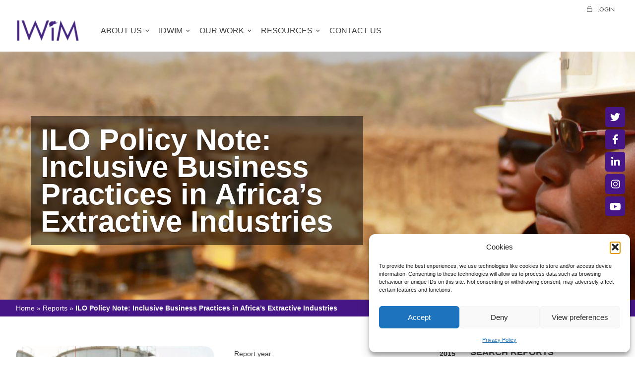

--- FILE ---
content_type: text/html; charset=UTF-8
request_url: https://internationalwim.org/iwim-reports/ilo-policy-note-inclusive-business-practices-in-africas-extractive-industries/
body_size: 20665
content:
<!DOCTYPE html>
<html lang="en-GB" class="no-js">
    <head>
        <script async src="https://www.googletagmanager.com/gtag/js?id=UA-168136020-1"></script>
        <script>
        window.dataLayer = window.dataLayer || [];

        function gtag() {
            dataLayer.push(arguments);
        }
        gtag('js', new Date());
        gtag('config', 'UA-168136020-1');
        </script>
        <!-- Google tag (gtag.js) -->
        <script async src="https://www.googletagmanager.com/gtag/js?id=G-SXE4L9PF69"></script>
        <script>
        window.dataLayer = window.dataLayer || [];

        function gtag() {
            dataLayer.push(arguments);
        }
        gtag('js', new Date());

        gtag('config', 'G-SXE4L9PF69');
        </script>
        
        <meta http-equiv="X-UA-Compatible" content="IE=edge" />
        <meta charset="UTF-8" />
<script type="text/javascript">
/* <![CDATA[ */
 var gform;gform||(document.addEventListener("gform_main_scripts_loaded",function(){gform.scriptsLoaded=!0}),document.addEventListener("gform/theme/scripts_loaded",function(){gform.themeScriptsLoaded=!0}),window.addEventListener("DOMContentLoaded",function(){gform.domLoaded=!0}),gform={domLoaded:!1,scriptsLoaded:!1,themeScriptsLoaded:!1,isFormEditor:()=>"function"==typeof InitializeEditor,callIfLoaded:function(o){return!(!gform.domLoaded||!gform.scriptsLoaded||!gform.themeScriptsLoaded&&!gform.isFormEditor()||(gform.isFormEditor()&&console.warn("The use of gform.initializeOnLoaded() is deprecated in the form editor context and will be removed in Gravity Forms 3.1."),o(),0))},initializeOnLoaded:function(o){gform.callIfLoaded(o)||(document.addEventListener("gform_main_scripts_loaded",()=>{gform.scriptsLoaded=!0,gform.callIfLoaded(o)}),document.addEventListener("gform/theme/scripts_loaded",()=>{gform.themeScriptsLoaded=!0,gform.callIfLoaded(o)}),window.addEventListener("DOMContentLoaded",()=>{gform.domLoaded=!0,gform.callIfLoaded(o)}))},hooks:{action:{},filter:{}},addAction:function(o,r,e,t){gform.addHook("action",o,r,e,t)},addFilter:function(o,r,e,t){gform.addHook("filter",o,r,e,t)},doAction:function(o){gform.doHook("action",o,arguments)},applyFilters:function(o){return gform.doHook("filter",o,arguments)},removeAction:function(o,r){gform.removeHook("action",o,r)},removeFilter:function(o,r,e){gform.removeHook("filter",o,r,e)},addHook:function(o,r,e,t,n){null==gform.hooks[o][r]&&(gform.hooks[o][r]=[]);var d=gform.hooks[o][r];null==n&&(n=r+"_"+d.length),gform.hooks[o][r].push({tag:n,callable:e,priority:t=null==t?10:t})},doHook:function(r,o,e){var t;if(e=Array.prototype.slice.call(e,1),null!=gform.hooks[r][o]&&((o=gform.hooks[r][o]).sort(function(o,r){return o.priority-r.priority}),o.forEach(function(o){"function"!=typeof(t=o.callable)&&(t=window[t]),"action"==r?t.apply(null,e):e[0]=t.apply(null,e)})),"filter"==r)return e[0]},removeHook:function(o,r,t,n){var e;null!=gform.hooks[o][r]&&(e=(e=gform.hooks[o][r]).filter(function(o,r,e){return!!(null!=n&&n!=o.tag||null!=t&&t!=o.priority)}),gform.hooks[o][r]=e)}}); 
/* ]]> */
</script>

        <meta name="viewport" content="width=device-width, initial-scale=1.0" />
        <link href="//www.google-analytics.com" rel="dns-prefetch">
        <link rel="profile" href="http://gmpg.org/xfn/11" />
        <link rel="stylesheet" href="https://use.typekit.net/aua5xew.css">
        <link rel="pingback" href="https://internationalwim.org/xmlrpc.php" />
        <meta name='robots' content='index, follow, max-image-preview:large, max-snippet:-1, max-video-preview:-1' />

	<!-- This site is optimized with the Yoast SEO plugin v26.8 - https://yoast.com/product/yoast-seo-wordpress/ -->
	<title>ILO Policy Note: Inclusive Business Practices in Africa&#039;s Extractive Industries - International Women in Mining (IWiM)</title>
	<link rel="canonical" href="https://internationalwim.org/iwim-reports/ilo-policy-note-inclusive-business-practices-in-africas-extractive-industries/" />
	<meta property="og:locale" content="en_GB" />
	<meta property="og:type" content="article" />
	<meta property="og:title" content="ILO Policy Note: Inclusive Business Practices in Africa&#039;s Extractive Industries - International Women in Mining (IWiM)" />
	<meta property="og:url" content="https://internationalwim.org/iwim-reports/ilo-policy-note-inclusive-business-practices-in-africas-extractive-industries/" />
	<meta property="og:site_name" content="International Women in Mining (IWiM)" />
	<meta property="article:modified_time" content="2021-02-22T04:28:19+00:00" />
	<meta name="twitter:card" content="summary_large_image" />
	<script type="application/ld+json" class="yoast-schema-graph">{"@context":"https://schema.org","@graph":[{"@type":"WebPage","@id":"https://internationalwim.org/iwim-reports/ilo-policy-note-inclusive-business-practices-in-africas-extractive-industries/","url":"https://internationalwim.org/iwim-reports/ilo-policy-note-inclusive-business-practices-in-africas-extractive-industries/","name":"ILO Policy Note: Inclusive Business Practices in Africa's Extractive Industries - International Women in Mining (IWiM)","isPartOf":{"@id":"https://internationalwim.org/#website"},"datePublished":"2015-02-22T04:24:56+00:00","dateModified":"2021-02-22T04:28:19+00:00","breadcrumb":{"@id":"https://internationalwim.org/iwim-reports/ilo-policy-note-inclusive-business-practices-in-africas-extractive-industries/#breadcrumb"},"inLanguage":"en-GB","potentialAction":[{"@type":"ReadAction","target":["https://internationalwim.org/iwim-reports/ilo-policy-note-inclusive-business-practices-in-africas-extractive-industries/"]}]},{"@type":"BreadcrumbList","@id":"https://internationalwim.org/iwim-reports/ilo-policy-note-inclusive-business-practices-in-africas-extractive-industries/#breadcrumb","itemListElement":[{"@type":"ListItem","position":1,"name":"Home","item":"https://internationalwim.org/"},{"@type":"ListItem","position":2,"name":"Reports","item":"https://internationalwim.org/iwim-reports/"},{"@type":"ListItem","position":3,"name":"ILO Policy Note: Inclusive Business Practices in Africa&#8217;s Extractive Industries"}]},{"@type":"WebSite","@id":"https://internationalwim.org/#website","url":"https://internationalwim.org/","name":"International Women in Mining (IWiM)","description":"International Women in Mining","potentialAction":[{"@type":"SearchAction","target":{"@type":"EntryPoint","urlTemplate":"https://internationalwim.org/?s={search_term_string}"},"query-input":{"@type":"PropertyValueSpecification","valueRequired":true,"valueName":"search_term_string"}}],"inLanguage":"en-GB"}]}</script>
	<!-- / Yoast SEO plugin. -->


<style>.wpfooterbar {font-size:12px;text-align:center}</style><style id='wp-img-auto-sizes-contain-inline-css' type='text/css'>
img:is([sizes=auto i],[sizes^="auto," i]){contain-intrinsic-size:3000px 1500px}
/*# sourceURL=wp-img-auto-sizes-contain-inline-css */
</style>
<link rel='stylesheet' id='twb-open-sans-css' href='https://fonts.googleapis.com/css?family=Open+Sans%3A300%2C400%2C500%2C600%2C700%2C800&#038;display=swap&#038;ver=6.9' type='text/css' media='all' />
<link rel='stylesheet' id='twbbwg-global-css' href='https://internationalwim.org/wp-content/plugins/photo-gallery/booster/assets/css/global.css?ver=1.0.0' type='text/css' media='all' />
<style id='wp-block-library-inline-css' type='text/css'>
:root{--wp-block-synced-color:#7a00df;--wp-block-synced-color--rgb:122,0,223;--wp-bound-block-color:var(--wp-block-synced-color);--wp-editor-canvas-background:#ddd;--wp-admin-theme-color:#007cba;--wp-admin-theme-color--rgb:0,124,186;--wp-admin-theme-color-darker-10:#006ba1;--wp-admin-theme-color-darker-10--rgb:0,107,160.5;--wp-admin-theme-color-darker-20:#005a87;--wp-admin-theme-color-darker-20--rgb:0,90,135;--wp-admin-border-width-focus:2px}@media (min-resolution:192dpi){:root{--wp-admin-border-width-focus:1.5px}}.wp-element-button{cursor:pointer}:root .has-very-light-gray-background-color{background-color:#eee}:root .has-very-dark-gray-background-color{background-color:#313131}:root .has-very-light-gray-color{color:#eee}:root .has-very-dark-gray-color{color:#313131}:root .has-vivid-green-cyan-to-vivid-cyan-blue-gradient-background{background:linear-gradient(135deg,#00d084,#0693e3)}:root .has-purple-crush-gradient-background{background:linear-gradient(135deg,#34e2e4,#4721fb 50%,#ab1dfe)}:root .has-hazy-dawn-gradient-background{background:linear-gradient(135deg,#faaca8,#dad0ec)}:root .has-subdued-olive-gradient-background{background:linear-gradient(135deg,#fafae1,#67a671)}:root .has-atomic-cream-gradient-background{background:linear-gradient(135deg,#fdd79a,#004a59)}:root .has-nightshade-gradient-background{background:linear-gradient(135deg,#330968,#31cdcf)}:root .has-midnight-gradient-background{background:linear-gradient(135deg,#020381,#2874fc)}:root{--wp--preset--font-size--normal:16px;--wp--preset--font-size--huge:42px}.has-regular-font-size{font-size:1em}.has-larger-font-size{font-size:2.625em}.has-normal-font-size{font-size:var(--wp--preset--font-size--normal)}.has-huge-font-size{font-size:var(--wp--preset--font-size--huge)}.has-text-align-center{text-align:center}.has-text-align-left{text-align:left}.has-text-align-right{text-align:right}.has-fit-text{white-space:nowrap!important}#end-resizable-editor-section{display:none}.aligncenter{clear:both}.items-justified-left{justify-content:flex-start}.items-justified-center{justify-content:center}.items-justified-right{justify-content:flex-end}.items-justified-space-between{justify-content:space-between}.screen-reader-text{border:0;clip-path:inset(50%);height:1px;margin:-1px;overflow:hidden;padding:0;position:absolute;width:1px;word-wrap:normal!important}.screen-reader-text:focus{background-color:#ddd;clip-path:none;color:#444;display:block;font-size:1em;height:auto;left:5px;line-height:normal;padding:15px 23px 14px;text-decoration:none;top:5px;width:auto;z-index:100000}html :where(.has-border-color){border-style:solid}html :where([style*=border-top-color]){border-top-style:solid}html :where([style*=border-right-color]){border-right-style:solid}html :where([style*=border-bottom-color]){border-bottom-style:solid}html :where([style*=border-left-color]){border-left-style:solid}html :where([style*=border-width]){border-style:solid}html :where([style*=border-top-width]){border-top-style:solid}html :where([style*=border-right-width]){border-right-style:solid}html :where([style*=border-bottom-width]){border-bottom-style:solid}html :where([style*=border-left-width]){border-left-style:solid}html :where(img[class*=wp-image-]){height:auto;max-width:100%}:where(figure){margin:0 0 1em}html :where(.is-position-sticky){--wp-admin--admin-bar--position-offset:var(--wp-admin--admin-bar--height,0px)}@media screen and (max-width:600px){html :where(.is-position-sticky){--wp-admin--admin-bar--position-offset:0px}}
/*wp_block_styles_on_demand_placeholder:697266cbc8e90*/
/*# sourceURL=wp-block-library-inline-css */
</style>
<style id='classic-theme-styles-inline-css' type='text/css'>
/*! This file is auto-generated */
.wp-block-button__link{color:#fff;background-color:#32373c;border-radius:9999px;box-shadow:none;text-decoration:none;padding:calc(.667em + 2px) calc(1.333em + 2px);font-size:1.125em}.wp-block-file__button{background:#32373c;color:#fff;text-decoration:none}
/*# sourceURL=/wp-includes/css/classic-themes.min.css */
</style>
<link rel='stylesheet' id='pmpro_frontend_base-css' href='https://internationalwim.org/wp-content/plugins/paid-memberships-pro/css/frontend/base.css?ver=3.4.6' type='text/css' media='all' />
<link rel='stylesheet' id='pmpro_frontend_variation_1-css' href='https://internationalwim.org/wp-content/plugins/paid-memberships-pro/css/frontend/variation_1.css?ver=3.4.6' type='text/css' media='all' />
<link rel='stylesheet' id='bwg_fonts-css' href='https://internationalwim.org/wp-content/plugins/photo-gallery/css/bwg-fonts/fonts.css?ver=0.0.1' type='text/css' media='all' />
<link rel='stylesheet' id='sumoselect-css' href='https://internationalwim.org/wp-content/plugins/photo-gallery/css/sumoselect.min.css?ver=3.4.6' type='text/css' media='all' />
<link rel='stylesheet' id='mCustomScrollbar-css' href='https://internationalwim.org/wp-content/plugins/photo-gallery/css/jquery.mCustomScrollbar.min.css?ver=3.1.5' type='text/css' media='all' />
<link rel='stylesheet' id='bwg_googlefonts-css' href='https://fonts.googleapis.com/css?family=Ubuntu&#038;subset=greek,latin,greek-ext,vietnamese,cyrillic-ext,latin-ext,cyrillic' type='text/css' media='all' />
<link rel='stylesheet' id='bwg_frontend-css' href='https://internationalwim.org/wp-content/plugins/photo-gallery/css/styles.min.css?ver=1.8.37' type='text/css' media='all' />
<link rel='stylesheet' id='pmpro-advanced-levels-styles-css' href='https://internationalwim.org/wp-content/plugins/pmpro-advanced-levels-shortcode/css/pmpro-advanced-levels.css?ver=6.9' type='text/css' media='all' />
<link rel='stylesheet' id='theme-my-login-css' href='https://internationalwim.org/wp-content/plugins/theme-my-login/assets/styles/theme-my-login.min.css?ver=7.1.14' type='text/css' media='all' />
<link rel='stylesheet' id='cmplz-general-css' href='https://internationalwim.org/wp-content/plugins/complianz-gdpr/assets/css/cookieblocker.min.css?ver=1765941753' type='text/css' media='all' />
<link rel='stylesheet' id='if-menu-site-css-css' href='https://internationalwim.org/wp-content/plugins/if-menu/assets/if-menu-site.css?ver=6.9' type='text/css' media='all' />
<link rel='stylesheet' id='ks-header-js-css' href='https://internationalwim.org/wp-content/themes/internationalwim/style.css?ver=1.2.0' type='text/css' media='screen' />
<script type="text/javascript" src="https://internationalwim.org/wp-includes/js/jquery/jquery.min.js?ver=3.7.1" id="jquery-core-js"></script>
<script type="text/javascript" src="https://internationalwim.org/wp-includes/js/jquery/jquery-migrate.min.js?ver=3.4.1" id="jquery-migrate-js"></script>
<script type="text/javascript" src="https://internationalwim.org/wp-content/plugins/photo-gallery/booster/assets/js/circle-progress.js?ver=1.2.2" id="twbbwg-circle-js"></script>
<script type="text/javascript" id="twbbwg-global-js-extra">
/* <![CDATA[ */
var twb = {"nonce":"d77f8534ee","ajax_url":"https://internationalwim.org/wp-admin/admin-ajax.php","plugin_url":"https://internationalwim.org/wp-content/plugins/photo-gallery/booster","href":"https://internationalwim.org/wp-admin/admin.php?page=twbbwg_photo-gallery"};
var twb = {"nonce":"d77f8534ee","ajax_url":"https://internationalwim.org/wp-admin/admin-ajax.php","plugin_url":"https://internationalwim.org/wp-content/plugins/photo-gallery/booster","href":"https://internationalwim.org/wp-admin/admin.php?page=twbbwg_photo-gallery"};
//# sourceURL=twbbwg-global-js-extra
/* ]]> */
</script>
<script type="text/javascript" src="https://internationalwim.org/wp-content/plugins/photo-gallery/booster/assets/js/global.js?ver=1.0.0" id="twbbwg-global-js"></script>
<script type="text/javascript" src="https://internationalwim.org/wp-content/plugins/photo-gallery/js/jquery.sumoselect.min.js?ver=3.4.6" id="sumoselect-js"></script>
<script type="text/javascript" src="https://internationalwim.org/wp-content/plugins/photo-gallery/js/tocca.min.js?ver=2.0.9" id="bwg_mobile-js"></script>
<script type="text/javascript" src="https://internationalwim.org/wp-content/plugins/photo-gallery/js/jquery.mCustomScrollbar.concat.min.js?ver=3.1.5" id="mCustomScrollbar-js"></script>
<script type="text/javascript" src="https://internationalwim.org/wp-content/plugins/photo-gallery/js/jquery.fullscreen.min.js?ver=0.6.0" id="jquery-fullscreen-js"></script>
<script type="text/javascript" id="bwg_frontend-js-extra">
/* <![CDATA[ */
var bwg_objectsL10n = {"bwg_field_required":"field is required.","bwg_mail_validation":"This is not a valid email address.","bwg_search_result":"There are no images matching your search.","bwg_select_tag":"Select Tag","bwg_order_by":"Order By","bwg_search":"Search","bwg_show_ecommerce":"Show Ecommerce","bwg_hide_ecommerce":"Hide Ecommerce","bwg_show_comments":"Show Comments","bwg_hide_comments":"Hide Comments","bwg_restore":"Restore","bwg_maximize":"Maximise","bwg_fullscreen":"Fullscreen","bwg_exit_fullscreen":"Exit Fullscreen","bwg_search_tag":"SEARCH...","bwg_tag_no_match":"No tags found","bwg_all_tags_selected":"All tags selected","bwg_tags_selected":"tags selected","play":"Play","pause":"Pause","is_pro":"","bwg_play":"Play","bwg_pause":"Pause","bwg_hide_info":"Hide info","bwg_show_info":"Show info","bwg_hide_rating":"Hide rating","bwg_show_rating":"Show rating","ok":"Ok","cancel":"Cancel","select_all":"Select all","lazy_load":"0","lazy_loader":"https://internationalwim.org/wp-content/plugins/photo-gallery/images/ajax_loader.png","front_ajax":"0","bwg_tag_see_all":"see all tags","bwg_tag_see_less":"see less tags"};
//# sourceURL=bwg_frontend-js-extra
/* ]]> */
</script>
<script type="text/javascript" src="https://internationalwim.org/wp-content/plugins/photo-gallery/js/scripts.min.js?ver=1.8.37" id="bwg_frontend-js"></script>
<script type="text/javascript" src="https://internationalwim.org/wp-content/themes/internationalwim/js/x-header.js?ver=1.2.0" id="ks-headerjs-js"></script>
<style id="pmpro_colors">:root {
	--pmpro--color--base: #ffffff;
	--pmpro--color--contrast: #222222;
	--pmpro--color--accent: #0c3d54;
	--pmpro--color--accent--variation: hsl( 199,75%,28.5% );
	--pmpro--color--border--variation: hsl( 0,0%,91% );
}</style>    
    <script type="text/javascript">
        var ajaxurl = 'https://internationalwim.org/wp-admin/admin-ajax.php';
    </script>
			<style>.cmplz-hidden {
					display: none !important;
				}</style><link rel="icon" href="https://internationalwim.org/wp-content/uploads/2020/04/cropped-IWIM_Logo_square_small-1-32x32.png" sizes="32x32" />
<link rel="icon" href="https://internationalwim.org/wp-content/uploads/2020/04/cropped-IWIM_Logo_square_small-1-192x192.png" sizes="192x192" />
<link rel="apple-touch-icon" href="https://internationalwim.org/wp-content/uploads/2020/04/cropped-IWIM_Logo_square_small-1-180x180.png" />
<meta name="msapplication-TileImage" content="https://internationalwim.org/wp-content/uploads/2020/04/cropped-IWIM_Logo_square_small-1-270x270.png" />
    </head>
    <body class="pmpro-variation_1 wp-singular iwim-reports-template-default single single-iwim-reports postid-12179 wp-theme-internationalwim pmpro-body-has-access">
        <div id="top"><div class="container"><div class="left"><ul class="socials list-unstyled" id="iwim_social_medias"><li class="twitter"><a href="https://twitter.com/IntWIM" target="_blank"><i class="icon-twitter"></i></a></li><li class="facebook"><a href="https://www.facebook.com/IntWIM" target="_blank"><i class="icon-facebook"></i></a></li><li class="linkedin"><a href="https://www.linkedin.com/company/18451653" target="_blank"><i class="icon-linkedin"></i></a></li><li class="instagram"><a href="https://www.instagram.com/internationalwim/" target="_blank"><i class="icon-instagram"></i></a></li><li class="youtube"><a href="https://www.youtube.com/channel/UCP1MH9g4mglUHmwBQibYRyg/" target="_blank"><i class="icon-youtube"></i></a></li></ul></div><div class="right"><ul class="logins list-unstyled"><li class="login"><a href="https://internationalwim.org/login/"><i class="icon-login"></i><span>Login</span></a></li></ul></div></div></div><header id="header" class="top-header">
    <div class="container">
        <div class="logo">
            <a href="https://internationalwim.org" title="International Women in Mining (IWiM)">
                <img src="https://internationalwim.org/wp-content/uploads/2022/04/LOGO_SIZES-03-148x52.png" data-src="https://internationalwim.org/wp-content/uploads/2022/04/LOGO_SIZES-03-148x52.png+https://internationalwim.org/wp-content/uploads/2022/04/LOGO_SIZES-03-296x104.png" alt="International Women in Mining (IWiM)" class="lazy no">
            </a>
        </div>
        <nav id="navigation" data-nav_logo="https://internationalwim.org/wp-content/uploads/2022/04/LOGO_SIZES-03-148x52.png" class="navigation navigation-landscape" data-breakpoint="1800"><div class="nav-header clx"><div class="nav-toggle"><i class="icon-bars"></i></div></div><div class="nav-menus-wrapper"><div class="menu-navigation-2024-container"><ul id="menu-header" class="align-to-left nav-menu clx"><li id="menu-item-22757" class="menu-item   menu-item-has-children menu-item-22757"><a href="https://internationalwim.org/about-us/">About Us</a>
<ul class="nav-dropdown">
	<li id="menu-item-22758" class="menu-item   menu-item-22758"><a href="https://internationalwim.org/about-us/who-we-are/">Our Team</a></li>
	<li id="menu-item-22759" class="menu-item   menu-item-22759"><a href="https://internationalwim.org/our-impact/">Our Impact</a></li>
	<li id="menu-item-22760" class="menu-item   menu-item-22760"><a href="https://internationalwim.org/partners-and-sponsors/">IWIM Partners</a></li>
</ul>
</li>
<li id="menu-item-24845" class="menu-item   menu-item-has-children menu-item-24845"><a href="https://internationalwim.org/idwim/">IDWIM</a>
<ul class="nav-dropdown">
	<li id="menu-item-25404" class="menu-item menu-item-type-custom menu-item-object-custom menu-item-25404"><a target="_blank" href="https://idwim.org/">IDWIM 2025</a></li>
	<li id="menu-item-22761" class="menu-item   menu-item-22761"><a href="https://internationalwim.org/idwim2024/">IDWIM 2024</a></li>
	<li id="menu-item-22763" class="menu-item   menu-item-22763"><a href="https://internationalwim.org/idwim2024/idwim2023/">IDWIM 2023</a></li>
	<li id="menu-item-22762" class="menu-item   menu-item-22762"><a href="https://internationalwim.org/idwim2024/idwim2022/">IDWIM 2022</a></li>
</ul>
</li>
<li id="menu-item-22764" class="menu-item   menu-item-has-children menu-item-22764"><a href="https://internationalwim.org/our-work/">Our Work</a>
<ul class="nav-dropdown">
	<li id="menu-item-24050" class="menu-item   menu-item-has-children menu-item-24050"><a href="https://internationalwim.org/industrychange/">Industry Change Agent</a>
	<ul class="nav-dropdown">
		<li id="menu-item-22766" class="menu-item   menu-item-22766"><a href="https://internationalwim.org/iwrmp-project/">IWRMP</a></li>
		<li id="menu-item-25740" class="menu-item   menu-item-25740"><a href="https://internationalwim.org/ppp/">Pit to Peak Pathfinders</a></li>
		<li id="menu-item-22767" class="menu-item   menu-item-22767"><a href="https://internationalwim.org/equispace/">EquiSpace</a></li>
		<li id="menu-item-24041" class="menu-item menu-item-type-custom menu-item-object-custom menu-item-24041"><a href="https://internationalwim.org/interviews/">Interviews</a></li>
		<li id="menu-item-24042" class="menu-item   menu-item-24042"><a href="https://internationalwim.org/photo-campaign/">IWIM Photo Campaign</a></li>
		<li id="menu-item-22772" class="menu-item menu-item-type-custom menu-item-object-custom menu-item-22772"><a href="/miningtogether-inclusion-begins-with-us/">#MiningTogether Campaign</a></li>
		<li id="menu-item-22768" class="menu-item   menu-item-22768"><a href="https://internationalwim.org/women-on-mining-boards/">Women on Mining Boards</a></li>
		<li id="menu-item-22769" class="menu-item   menu-item-22769"><a href="https://internationalwim.org/male-champions-engaging-men/">Engaging Men</a></li>
	</ul>
</li>
	<li id="menu-item-24099" class="menu-item   menu-item-has-children menu-item-24099"><a href="https://internationalwim.org/equityaccelerator/">Equity Accelerator</a>
	<ul class="nav-dropdown">
		<li id="menu-item-24045" class="menu-item menu-item-type-custom menu-item-object-custom menu-item-24045"><a href="/iwim-reports/">Gender &#038; Mining Library</a></li>
		<li id="menu-item-25579" class="menu-item   menu-item-25579"><a href="https://internationalwim.org/intwimalliance/">International WIM Alliance</a></li>
		<li id="menu-item-25556" class="menu-item   menu-item-25556"><a href="https://internationalwim.org/policy/">Our Policy Work</a></li>
		<li id="menu-item-22771" class="menu-item   menu-item-22771"><a href="https://internationalwim.org/our-work/collaborations/">Research Projects</a></li>
		<li id="menu-item-22780" class="menu-item   menu-item-22780"><a href="https://internationalwim.org/artisanal-small-scale-female-miners/">Women in ASM</a></li>
	</ul>
</li>
</ul>
</li>
<li id="menu-item-22781" class="menu-item   menu-item-has-children menu-item-22781"><a href="https://internationalwim.org/resources/">Resources</a>
<ul class="nav-dropdown">
	<li id="menu-item-24705" class="menu-item   menu-item-24705"><a href="https://internationalwim.org/culturecalendar/">Culture Calendar</a></li>
	<li id="menu-item-23021" class="menu-item   menu-item-23021"><a href="https://internationalwim.org/dei/">DEI Definitions</a></li>
	<li id="menu-item-22782" class="menu-item   menu-item-22782"><a href="https://internationalwim.org/ppedirectory/">Female PPE Directory</a></li>
	<li id="menu-item-22784" class="menu-item menu-item-type-custom menu-item-object-custom menu-item-22784"><a href="/iwim-reports/">Gender &#038; Mining Library</a></li>
	<li id="menu-item-22785" class="menu-item   menu-item-22785"><a href="https://internationalwim.org/jobs/">Mining Jobs Portal</a></li>
	<li id="menu-item-22787" class="menu-item   current_page_parent menu-item-22787"><a href="https://internationalwim.org/stories/news/">News</a></li>
	<li id="menu-item-22786" class="menu-item   menu-item-22786"><a href="https://internationalwim.org/photogallery/">Photo Gallery</a></li>
	<li id="menu-item-22783" class="menu-item   menu-item-22783"><a href="https://internationalwim.org/respectatwork/">Respect at Work</a></li>
</ul>
</li>
<li id="menu-item-22788" class="menu-item   menu-item-22788"><a href="https://internationalwim.org/about-us/contact-us/">Contact Us</a></li>
</ul></div><div class="t-1"><ul class="list-unstyled" id="iwim_social_medias_nav"><li class="twitter"><a href="https://twitter.com/IntWIM" target="_blank"><i class="icon-twitter"></i></a></li><li class="facebook"><a href="https://www.facebook.com/IntWIM" target="_blank"><i class="icon-facebook"></i></a></li><li class="linkedin"><a href="https://www.linkedin.com/company/18451653" target="_blank"><i class="icon-linkedin"></i></a></li><li class="instagram"><a href="https://www.instagram.com/iwim_official/" target="_blank"><i class="icon-instagram"></i></a></li><li class="youtube"><a href="https://www.youtube.com/channel/UCP1MH9g4mglUHmwBQibYRyg/" target="_blank"><i class="icon-youtube"></i></a></li></ul></div><div class="t-2">&copy; 2026 International Women in Mining<br />CIC | All Rights Reserved</div></div></nav>    </div>
</header>
<div id="banner-slider" data-slick={"autoplay":true,"autoplaySpeed":9000}><div class="pabge-banner type-small">
    <div class="lazy                                         " data-src="https://internationalwim.org/wp-content/uploads/2019/12/default-banner-image-1920x500.jpg">
                    <div class="parallax-window" data-parallax="scroll" data-speed="0.7" data-image-src="https://internationalwim.org/wp-content/uploads/2019/12/default-banner-image-1920x500.jpg">
                                <div class="container ban-container">

                    <div class="inner">
                        <div class="inner-last">
                                                        <div class="content">

                                                                <div class="banner-title">
                                    <h1 class="shadow">ILO Policy Note: Inclusive Business Practices in Africa&#8217;s Extractive Industries</h1>
                                </div>
                                                                                                                                                                                                                                                                                                        </div>
                    </div>
                </div>
            </div>
                    </div>
    </div>
</div>
</div>
<div id="wim-breadcrumbs">
    <div class="container"><div class="breadcrumbs-container"><span><span><a href="https://internationalwim.org/">Home</a></span> » <span><a href="https://internationalwim.org/iwim-reports/">Reports</a></span> » <span class="breadcrumb_last" aria-current="page"><strong>ILO Policy Note: Inclusive Business Practices in Africa&#8217;s Extractive Industries</strong></span></span></div></div>
</div>
<div class="blog-container single report">
	<div class="container">
		<div class="main-blog-listing">
			<main role="main" aria-label="Content" id="post-page" class="signle">
				<section>
					<article>
						<div class="post-thumbnail">
														<div class="report-image">
								<img src="https://internationalwim.org/wp-content/uploads/2021/02/wcms_449662-400x565.jpg" alt="">
							</div>
														<div class="report-content">
								<div class="report-info">
									<ul class="list-unstyled">
										<li>Report year:<span><strong>2015</strong></span></li>										<li>Report author: </span><span><strong>International Labour Office</strong></span></li>																				<li>Organisation: </span>
											<span>
												<strong>
																										<a href="https://www.ilo.org/global/about-the-ilo/who-we-are/international-labour-office/lang--en/index.htm" title="Visit International Labour Office website" target="_blank">													International Labour Office													</a>												</strong>
											</span>
										</li>
																			</ul>
								</div>
																<div class="report-description">The policy note presents key factors contributing to inclusive growth linked to the extractive industries in Africa, reflecting on the distinctive yet complementary roles of governments and multinational enterprises. The document considers the types of economic linkages to local communities and national economies that contribute towards employment, enterprise development, infrastructure, and ultimately to the economic transformation required for sustainable development. The factors are explained with reference to lessons learned from African countries at various stages of development of their mining, oil and gas sectors.</div>
																<div class="download-report-link">
									<a href="https://internationalwim.org/wp-content/uploads/2021/02/wcms_449662.pdf" target="_blank" class="button blue">Download report</a>
								</div>
																<div class="download-report-link-group">
																		<div class="download-report-link">
										<a href="https://www.ilo.org/global/about-the-ilo/who-we-are/international-labour-office/lang--en/index.htm" target="_blank" class="button green">Visit Website</a>
									</div>
																											<div class="download-report-link">
										<a href="https://www.ilo.org/global/meetings-and-events/events/WCMS_449662/lang--en/index.htm" target="_blank" class="button purple">View Source</a>
									</div>
																	</div>
															</div>
						</div>

						<div class="first-last flex-post-content"></div>
						<div class="navigation">
							<div class="back"><a class="button uppercase" href="/iwim-reports">Back to all reports</a></div>
							<div class="next">
																																<a href="https://internationalwim.org/iwim-reports/promoting-gender-equality-in-the-extractive-sector-a-tool-kit/" class="prev">previous report</a>
																								<a href="https://internationalwim.org/iwim-reports/toward-a-gender-diverse-workforce-in-the-renewable-energy-transition/" class="next">next report</a>
															</div>
						</div>
					</article>
				</section>
			</main>
			<aside id="blog-sidebar">
				<div class="ss1"><div class="sidebar-item sidebar-search">
	<h3>Search reports</h3>
	<form class="search" method="get" action="https://internationalwim.org">
		<div role="search" id="search-container">
			<input class="search-input" type="search" name="s" aria-label="Search site for:" placeholder="To search, type and hit enter.">
			<input type="hidden" value="iwim-reports" name="search" />
			<button class="search-submit" type="submit"><i class="icon-search"></i></button>
		</div>
	</form>
</div>

<div class="sidebar-item sidebar-years">
	<h3>Reports By Year</h3>
	<ul class="categories-list list-unstyled" id="reports-dates">
				<li class="cat-item ">	<a href='https://internationalwim.org/2026/?post_type=iwim-reports'>2026</a></li>
				<li class="cat-item ">	<a href='https://internationalwim.org/2025/?post_type=iwim-reports'>2025</a></li>
				<li class="cat-item ">	<a href='https://internationalwim.org/2024/?post_type=iwim-reports'>2024</a></li>
				<li class="cat-item ">	<a href='https://internationalwim.org/2023/?post_type=iwim-reports'>2023</a></li>
				<li class="cat-item hidden">	<a href='https://internationalwim.org/2022/?post_type=iwim-reports'>2022</a></li>
				<li class="cat-item hidden">	<a href='https://internationalwim.org/2021/?post_type=iwim-reports'>2021</a></li>
				<li class="cat-item hidden">	<a href='https://internationalwim.org/2020/?post_type=iwim-reports'>2020</a></li>
				<li class="cat-item hidden">	<a href='https://internationalwim.org/2019/?post_type=iwim-reports'>2019</a></li>
				<li class="cat-item hidden">	<a href='https://internationalwim.org/2018/?post_type=iwim-reports'>2018</a></li>
				<li class="cat-item hidden">	<a href='https://internationalwim.org/2017/?post_type=iwim-reports'>2017</a></li>
				<li class="cat-item hidden">	<a href='https://internationalwim.org/2016/?post_type=iwim-reports'>2016</a></li>
				<li class="cat-item hidden">	<a href='https://internationalwim.org/2015/?post_type=iwim-reports'>2015</a></li>
				<li class="cat-item hidden">	<a href='https://internationalwim.org/2014/?post_type=iwim-reports'>2014</a></li>
				<li class="cat-item hidden">	<a href='https://internationalwim.org/2013/?post_type=iwim-reports'>2013</a></li>
				<li class="cat-item hidden">	<a href='https://internationalwim.org/2012/?post_type=iwim-reports'>2012</a></li>
				<li class="cat-item hidden">	<a href='https://internationalwim.org/2011/?post_type=iwim-reports'>2011</a></li>
				<li class="cat-item hidden">	<a href='https://internationalwim.org/2010/?post_type=iwim-reports'>2010</a></li>
				<li class="cat-item hidden">	<a href='https://internationalwim.org/2009/?post_type=iwim-reports'>2009</a></li>
				<li class="cat-item hidden">	<a href='https://internationalwim.org/2008/?post_type=iwim-reports'>2008</a></li>
				<li class="cat-item hidden">	<a href='https://internationalwim.org/2007/?post_type=iwim-reports'>2007</a></li>
				<li class="cat-item hidden">	<a href='https://internationalwim.org/2006/?post_type=iwim-reports'>2006</a></li>
				<li class="cat-item hidden">	<a href='https://internationalwim.org/2005/?post_type=iwim-reports'>2005</a></li>
				<li class="cat-item hidden">	<a href='https://internationalwim.org/2003/?post_type=iwim-reports'>2003</a></li>
				<li class="cat-item hidden">	<a href='https://internationalwim.org/2002/?post_type=iwim-reports'>2002</a></li>
				<li class="cat-item hidden">	<a href='https://internationalwim.org/1988/?post_type=iwim-reports'>1988</a></li>
				<li class="cat-item hidden"></li>
			</ul>
	<div id="more-reports" style="margin-top:10px; display:none;"><button class="button" id="more-dates">Previous Years...</button></div>
</div>

<div class="sidebar-item sidebar-categories">
	<h3>Categories</h3>
		<ul class="categories-list list-unstyled">
				<li><a href="https://internationalwim.org/iwim-reports-category/ability/">Access &amp; Ability</a></li>
				<li><a href="https://internationalwim.org/iwim-reports-category/covid-19/">Covid-19</a></li>
				<li><a href="https://internationalwim.org/iwim-reports-category/diversity-inclusion/">D&amp;I</a></li>
				<li><a href="https://internationalwim.org/iwim-reports-category/business-case/">D&amp;I - Business Case</a></li>
				<li><a href="https://internationalwim.org/iwim-reports-category/dandi/">D&amp;I - General, all sectors</a></li>
				<li><a href="https://internationalwim.org/iwim-reports-category/how-to/">D&amp;I - How To Guides &amp; Toolkits</a></li>
				<li><a href="https://internationalwim.org/iwim-reports-category/di-impact-assessment/">D&amp;I - Impact Assessment</a></li>
				<li><a href="https://internationalwim.org/iwim-reports-category/indigenous/">D&amp;I - Indigenous</a></li>
				<li><a href="https://internationalwim.org/iwim-reports-category/dandi-mining/">D&amp;I - Mining</a></li>
				<li><a href="https://internationalwim.org/iwim-reports-category/supply-chain/">D&amp;I - Supply Chain</a></li>
				<li><a href="https://internationalwim.org/iwim-reports-category/data/">Data</a></li>
				<li><a href="https://internationalwim.org/iwim-reports-category/gender-data-disclosure/">Data - Gender Disclosure Standards</a></li>
				<li><a href="https://internationalwim.org/iwim-reports-category/data-gender-index/">Data - Gender Indexes</a></li>
				<li><a href="https://internationalwim.org/iwim-reports-category/data-mining-industry/">Data - Mining Industry</a></li>
				<li><a href="https://internationalwim.org/iwim-reports-category/data-women-in-mining-figures/">Data - Women in Mining Figures</a></li>
				<li><a href="https://internationalwim.org/iwim-reports-category/gender-development/">Gender and Development</a></li>
				<li><a href="https://internationalwim.org/iwim-reports-category/gender-and-energy-transition/">Gender and Energy Transition</a></li>
				<li><a href="https://internationalwim.org/iwim-reports-category/gender-equality/">Gender Equality</a></li>
				<li><a href="https://internationalwim.org/iwim-reports-category/gender-pay-gap/">Gender Pay Gap</a></li>
				<li><a href="https://internationalwim.org/iwim-reports-category/gender-based-violence-and-harassment/">Gender-based violence and Harassment</a></li>
				<li><a href="https://internationalwim.org/iwim-reports-category/human-rights/">Human Rights</a></li>
				<li><a href="https://internationalwim.org/iwim-reports-category/workplace-design/">Inclusive Workplace Design</a></li>
				<li><a href="https://internationalwim.org/iwim-reports-category/lactation-pregnancy/">Lactation &amp; pregnancy</a></li>
				<li><a href="https://internationalwim.org/iwim-reports-category/menopause-menstruation/">Menopause &amp; Menstruation</a></li>
				<li><a href="https://internationalwim.org/iwim-reports-category/other/">Other</a></li>
				<li><a href="https://internationalwim.org/iwim-reports-category/parental-leave/">Parental Leave</a></li>
				<li><a href="https://internationalwim.org/iwim-reports-category/recruitment/">Recruitment</a></li>
				<li><a href="https://internationalwim.org/iwim-reports-category/women-in/">Women in</a></li>
				<li><a href="https://internationalwim.org/iwim-reports-category/women-in-asm/">Women in ASM</a></li>
				<li><a href="https://internationalwim.org/iwim-reports-category/women-in-energy/">Women in Energy</a></li>
				<li><a href="https://internationalwim.org/iwim-reports-category/leadership/">Women in Leadership</a></li>
				<li><a href="https://internationalwim.org/iwim-reports-category/wim/">Women in Mining</a></li>
				<li><a href="https://internationalwim.org/iwim-reports-category/women-in-renewable-energy/">Women in Renewable Energy</a></li>
				<li><a href="https://internationalwim.org/iwim-reports-category/women-in-stem/">Women in STEM</a></li>
				<li><a href="https://internationalwim.org/iwim-reports-category/women-in-supply-chain/">Women in Supply Chain</a></li>
				<li><a href="https://internationalwim.org/iwim-reports-category/trades/">Women in Trades</a></li>
				<li><a href="https://internationalwim.org/iwim-reports-category/boards/">Women on Boards</a></li>
				<li><a href="https://internationalwim.org/iwim-reports-category/workplace/">Workplace</a></li>
				<li><a href="https://internationalwim.org/iwim-reports-category/change-workplace-culture/">Workplace - Culture Change</a></li>
				<li><a href="https://internationalwim.org/iwim-reports-category/fifo-dido/">Workplace - FIFO/DIDO</a></li>
				<li><a href="https://internationalwim.org/iwim-reports-category/workplace-flexible-working/">Workplace - Flexible Working</a></li>
				<li><a href="https://internationalwim.org/iwim-reports-category/mining-mental-health/">Workplace - Mental Health</a></li>
				<li><a href="https://internationalwim.org/iwim-reports-category/safety/">Workplace - Safety</a></li>
				<li><a href="https://internationalwim.org/iwim-reports-category/workplace-technological-change/">Workplace - Technological Change</a></li>
			</ul>
</div>



</div><div class="sidebar-item bcg purple bcg">
	<div class="sidebar-inner">
		<h3 class="color white mon">Our Impact report</h3>						<div class="sidebar-link"><a class="button white" href="https://internationalwim.org/wp-content/uploads/2025/11/IWIM-Impact-Report-2023-2025.pdf" title="IWiM Impact Report 2023-2025"  target="_blank">IWiM Impact Report 2023-2025</a></div>
			</div>
</div>
			</aside>
		</div>
	</div>
</div>

<div id="newsletter-signup">
	<div class="container">
		<a data-remodal-target="modal" class="button">SUBSCRIBE TO OUR NEWSLETTER</a>
	</div>
</div>
<div class="remodal" data-remodal-id="modal" id="nl-modaal" data-remodal-options="hashTracking: false, closeOnOutsideClick: false">
	<button data-remodal-action="close" class="remodal-close"></button>
	<div class="title">Subscribe to our newsletter</div>
	<script type="text/javascript"></script>
                <div class='gf_browser_chrome gform_wrapper gravity-theme gform-theme--no-framework' data-form-theme='gravity-theme' data-form-index='0' id='gform_wrapper_5' ><div id='gf_5' class='gform_anchor' tabindex='-1'></div>
                        <div class='gform_heading'>
							<p class='gform_required_legend'>&quot;<span class="gfield_required gfield_required_asterisk">*</span>&quot; indicates required fields</p>
                        </div><form method='post' enctype='multipart/form-data' target='gform_ajax_frame_5' id='gform_5'  action='/iwim-reports/ilo-policy-note-inclusive-business-practices-in-africas-extractive-industries/#gf_5' data-formid='5' novalidate>
                        <div class='gform-body gform_body'><div id='gform_fields_5' class='gform_fields top_label form_sublabel_below description_below validation_below'><fieldset id="field_5_1" class="gfield gfield--type-name gfield_contains_required field_sublabel_below gfield--no-description field_description_below field_validation_below gfield_visibility_visible"  data-js-reload="field_5_1" ><legend class='gfield_label gform-field-label gfield_label_before_complex' >Name<span class="gfield_required"><span class="gfield_required gfield_required_asterisk">*</span></span></legend><div class='ginput_complex ginput_container ginput_container--name no_prefix has_first_name no_middle_name has_last_name no_suffix gf_name_has_2 ginput_container_name gform-grid-row' id='input_5_1'>
                            
                            <span id='input_5_1_3_container' class='name_first gform-grid-col gform-grid-col--size-auto' >
                                                    <input type='text' name='input_1.3' id='input_5_1_3' value='' tabindex='493'  aria-required='true'     />
                                                    <label for='input_5_1_3' class='gform-field-label gform-field-label--type-sub '>First</label>
                                                </span>
                            
                            <span id='input_5_1_6_container' class='name_last gform-grid-col gform-grid-col--size-auto' >
                                                    <input type='text' name='input_1.6' id='input_5_1_6' value='' tabindex='495'  aria-required='true'     />
                                                    <label for='input_5_1_6' class='gform-field-label gform-field-label--type-sub '>Last</label>
                                                </span>
                            
                        </div></fieldset><div id="field_5_2" class="gfield gfield--type-email gfield_contains_required field_sublabel_below gfield--no-description field_description_below field_validation_below gfield_visibility_visible"  data-js-reload="field_5_2" ><label class='gfield_label gform-field-label' for='input_5_2'>Email address<span class="gfield_required"><span class="gfield_required gfield_required_asterisk">*</span></span></label><div class='ginput_container ginput_container_email'>
                            <input name='input_2' id='input_5_2' type='email' value='' class='medium' tabindex='497'   aria-required="true" aria-invalid="false"  />
                        </div></div><div id="field_5_4" class="gfield gfield--type-text gfield_contains_required field_sublabel_below gfield--has-description field_description_below field_validation_below gfield_visibility_visible"  data-js-reload="field_5_4" ><label class='gfield_label gform-field-label' for='input_5_4'>Company<span class="gfield_required"><span class="gfield_required gfield_required_asterisk">*</span></span></label><div class='ginput_container ginput_container_text'><input name='input_4' id='input_5_4' type='text' value='' class='medium'  aria-describedby="gfield_description_5_4" tabindex='498'  aria-required="true" aria-invalid="false"   /></div><div class='gfield_description' id='gfield_description_5_4'>(if student please add the university)</div></div><div id="field_5_5" class="gfield gfield--type-text gfield_contains_required field_sublabel_below gfield--has-description field_description_below field_validation_below gfield_visibility_visible"  data-js-reload="field_5_5" ><label class='gfield_label gform-field-label' for='input_5_5'>Job Title<span class="gfield_required"><span class="gfield_required gfield_required_asterisk">*</span></span></label><div class='ginput_container ginput_container_text'><input name='input_5' id='input_5_5' type='text' value='' class='medium'  aria-describedby="gfield_description_5_5" tabindex='499'  aria-required="true" aria-invalid="false"   /></div><div class='gfield_description' id='gfield_description_5_5'>(If student, please write student)</div></div><fieldset id="field_5_3" class="gfield gfield--type-address gfield_contains_required field_sublabel_below gfield--no-description field_description_below field_validation_below gfield_visibility_visible"  data-js-reload="field_5_3" ><legend class='gfield_label gform-field-label gfield_label_before_complex' >Your Location<span class="gfield_required"><span class="gfield_required gfield_required_asterisk">*</span></span></legend>    
                    <div class='ginput_complex ginput_container has_city has_country ginput_container_address gform-grid-row' id='input_5_3' >
                        <span class='ginput_left address_city ginput_address_city gform-grid-col' id='input_5_3_3_container' >
                                    <input type='text' name='input_3.3' id='input_5_3_3' value='' tabindex='501'   aria-required='true'    />
                                    <label for='input_5_3_3' id='input_5_3_3_label' class='gform-field-label gform-field-label--type-sub '>City</label>
                                 </span><input type='hidden' class='gform_hidden' name='input_3.4' id='input_5_3_4' value=''/><span class='ginput_left address_country ginput_address_country gform-grid-col' id='input_5_3_6_container' >
                                        <select name='input_3.6' id='input_5_3_6' tabindex='503'  aria-required='true'    ><option value='' selected='selected'></option><option value='Afghanistan' >Afghanistan</option><option value='Albania' >Albania</option><option value='Algeria' >Algeria</option><option value='American Samoa' >American Samoa</option><option value='Andorra' >Andorra</option><option value='Angola' >Angola</option><option value='Anguilla' >Anguilla</option><option value='Antarctica' >Antarctica</option><option value='Antigua and Barbuda' >Antigua and Barbuda</option><option value='Argentina' >Argentina</option><option value='Armenia' >Armenia</option><option value='Aruba' >Aruba</option><option value='Australia' >Australia</option><option value='Austria' >Austria</option><option value='Azerbaijan' >Azerbaijan</option><option value='Bahamas' >Bahamas</option><option value='Bahrain' >Bahrain</option><option value='Bangladesh' >Bangladesh</option><option value='Barbados' >Barbados</option><option value='Belarus' >Belarus</option><option value='Belgium' >Belgium</option><option value='Belize' >Belize</option><option value='Benin' >Benin</option><option value='Bermuda' >Bermuda</option><option value='Bhutan' >Bhutan</option><option value='Bolivia' >Bolivia</option><option value='Bonaire, Sint Eustatius and Saba' >Bonaire, Sint Eustatius and Saba</option><option value='Bosnia and Herzegovina' >Bosnia and Herzegovina</option><option value='Botswana' >Botswana</option><option value='Bouvet Island' >Bouvet Island</option><option value='Brazil' >Brazil</option><option value='British Indian Ocean Territory' >British Indian Ocean Territory</option><option value='Brunei Darussalam' >Brunei Darussalam</option><option value='Bulgaria' >Bulgaria</option><option value='Burkina Faso' >Burkina Faso</option><option value='Burundi' >Burundi</option><option value='Cambodia' >Cambodia</option><option value='Cameroon' >Cameroon</option><option value='Canada' >Canada</option><option value='Cape Verde' >Cape Verde</option><option value='Cayman Islands' >Cayman Islands</option><option value='Central African Republic' >Central African Republic</option><option value='Chad' >Chad</option><option value='Chile' >Chile</option><option value='China' >China</option><option value='Christmas Island' >Christmas Island</option><option value='Cocos Islands' >Cocos Islands</option><option value='Colombia' >Colombia</option><option value='Comoros' >Comoros</option><option value='Congo' >Congo</option><option value='Congo, Democratic Republic of the' >Congo, Democratic Republic of the</option><option value='Cook Islands' >Cook Islands</option><option value='Costa Rica' >Costa Rica</option><option value='Croatia' >Croatia</option><option value='Cuba' >Cuba</option><option value='Curaçao' >Curaçao</option><option value='Cyprus' >Cyprus</option><option value='Czechia' >Czechia</option><option value='Côte d&#039;Ivoire' >Côte d&#039;Ivoire</option><option value='Denmark' >Denmark</option><option value='Djibouti' >Djibouti</option><option value='Dominica' >Dominica</option><option value='Dominican Republic' >Dominican Republic</option><option value='Ecuador' >Ecuador</option><option value='Egypt' >Egypt</option><option value='El Salvador' >El Salvador</option><option value='Equatorial Guinea' >Equatorial Guinea</option><option value='Eritrea' >Eritrea</option><option value='Estonia' >Estonia</option><option value='Eswatini' >Eswatini</option><option value='Ethiopia' >Ethiopia</option><option value='Falkland Islands' >Falkland Islands</option><option value='Faroe Islands' >Faroe Islands</option><option value='Fiji' >Fiji</option><option value='Finland' >Finland</option><option value='France' >France</option><option value='French Guiana' >French Guiana</option><option value='French Polynesia' >French Polynesia</option><option value='French Southern Territories' >French Southern Territories</option><option value='Gabon' >Gabon</option><option value='Gambia' >Gambia</option><option value='Georgia' >Georgia</option><option value='Germany' >Germany</option><option value='Ghana' >Ghana</option><option value='Gibraltar' >Gibraltar</option><option value='Greece' >Greece</option><option value='Greenland' >Greenland</option><option value='Grenada' >Grenada</option><option value='Guadeloupe' >Guadeloupe</option><option value='Guam' >Guam</option><option value='Guatemala' >Guatemala</option><option value='Guernsey' >Guernsey</option><option value='Guinea' >Guinea</option><option value='Guinea-Bissau' >Guinea-Bissau</option><option value='Guyana' >Guyana</option><option value='Haiti' >Haiti</option><option value='Heard Island and McDonald Islands' >Heard Island and McDonald Islands</option><option value='Holy See' >Holy See</option><option value='Honduras' >Honduras</option><option value='Hong Kong' >Hong Kong</option><option value='Hungary' >Hungary</option><option value='Iceland' >Iceland</option><option value='India' >India</option><option value='Indonesia' >Indonesia</option><option value='Iran' >Iran</option><option value='Iraq' >Iraq</option><option value='Ireland' >Ireland</option><option value='Isle of Man' >Isle of Man</option><option value='Israel' >Israel</option><option value='Italy' >Italy</option><option value='Jamaica' >Jamaica</option><option value='Japan' >Japan</option><option value='Jersey' >Jersey</option><option value='Jordan' >Jordan</option><option value='Kazakhstan' >Kazakhstan</option><option value='Kenya' >Kenya</option><option value='Kiribati' >Kiribati</option><option value='Korea, Democratic People&#039;s Republic of' >Korea, Democratic People&#039;s Republic of</option><option value='Korea, Republic of' >Korea, Republic of</option><option value='Kuwait' >Kuwait</option><option value='Kyrgyzstan' >Kyrgyzstan</option><option value='Lao People&#039;s Democratic Republic' >Lao People&#039;s Democratic Republic</option><option value='Latvia' >Latvia</option><option value='Lebanon' >Lebanon</option><option value='Lesotho' >Lesotho</option><option value='Liberia' >Liberia</option><option value='Libya' >Libya</option><option value='Liechtenstein' >Liechtenstein</option><option value='Lithuania' >Lithuania</option><option value='Luxembourg' >Luxembourg</option><option value='Macao' >Macao</option><option value='Madagascar' >Madagascar</option><option value='Malawi' >Malawi</option><option value='Malaysia' >Malaysia</option><option value='Maldives' >Maldives</option><option value='Mali' >Mali</option><option value='Malta' >Malta</option><option value='Marshall Islands' >Marshall Islands</option><option value='Martinique' >Martinique</option><option value='Mauritania' >Mauritania</option><option value='Mauritius' >Mauritius</option><option value='Mayotte' >Mayotte</option><option value='Mexico' >Mexico</option><option value='Micronesia' >Micronesia</option><option value='Moldova' >Moldova</option><option value='Monaco' >Monaco</option><option value='Mongolia' >Mongolia</option><option value='Montenegro' >Montenegro</option><option value='Montserrat' >Montserrat</option><option value='Morocco' >Morocco</option><option value='Mozambique' >Mozambique</option><option value='Myanmar' >Myanmar</option><option value='Namibia' >Namibia</option><option value='Nauru' >Nauru</option><option value='Nepal' >Nepal</option><option value='Netherlands' >Netherlands</option><option value='New Caledonia' >New Caledonia</option><option value='New Zealand' >New Zealand</option><option value='Nicaragua' >Nicaragua</option><option value='Niger' >Niger</option><option value='Nigeria' >Nigeria</option><option value='Niue' >Niue</option><option value='Norfolk Island' >Norfolk Island</option><option value='North Macedonia' >North Macedonia</option><option value='Northern Mariana Islands' >Northern Mariana Islands</option><option value='Norway' >Norway</option><option value='Oman' >Oman</option><option value='Pakistan' >Pakistan</option><option value='Palau' >Palau</option><option value='Palestine, State of' >Palestine, State of</option><option value='Panama' >Panama</option><option value='Papua New Guinea' >Papua New Guinea</option><option value='Paraguay' >Paraguay</option><option value='Peru' >Peru</option><option value='Philippines' >Philippines</option><option value='Pitcairn' >Pitcairn</option><option value='Poland' >Poland</option><option value='Portugal' >Portugal</option><option value='Puerto Rico' >Puerto Rico</option><option value='Qatar' >Qatar</option><option value='Romania' >Romania</option><option value='Russian Federation' >Russian Federation</option><option value='Rwanda' >Rwanda</option><option value='Réunion' >Réunion</option><option value='Saint Barthélemy' >Saint Barthélemy</option><option value='Saint Helena, Ascension and Tristan da Cunha' >Saint Helena, Ascension and Tristan da Cunha</option><option value='Saint Kitts and Nevis' >Saint Kitts and Nevis</option><option value='Saint Lucia' >Saint Lucia</option><option value='Saint Martin' >Saint Martin</option><option value='Saint Pierre and Miquelon' >Saint Pierre and Miquelon</option><option value='Saint Vincent and the Grenadines' >Saint Vincent and the Grenadines</option><option value='Samoa' >Samoa</option><option value='San Marino' >San Marino</option><option value='Sao Tome and Principe' >Sao Tome and Principe</option><option value='Saudi Arabia' >Saudi Arabia</option><option value='Senegal' >Senegal</option><option value='Serbia' >Serbia</option><option value='Seychelles' >Seychelles</option><option value='Sierra Leone' >Sierra Leone</option><option value='Singapore' >Singapore</option><option value='Sint Maarten' >Sint Maarten</option><option value='Slovakia' >Slovakia</option><option value='Slovenia' >Slovenia</option><option value='Solomon Islands' >Solomon Islands</option><option value='Somalia' >Somalia</option><option value='South Africa' >South Africa</option><option value='South Georgia and the South Sandwich Islands' >South Georgia and the South Sandwich Islands</option><option value='South Sudan' >South Sudan</option><option value='Spain' >Spain</option><option value='Sri Lanka' >Sri Lanka</option><option value='Sudan' >Sudan</option><option value='Suriname' >Suriname</option><option value='Svalbard and Jan Mayen' >Svalbard and Jan Mayen</option><option value='Sweden' >Sweden</option><option value='Switzerland' >Switzerland</option><option value='Syria Arab Republic' >Syria Arab Republic</option><option value='Taiwan' >Taiwan</option><option value='Tajikistan' >Tajikistan</option><option value='Tanzania, the United Republic of' >Tanzania, the United Republic of</option><option value='Thailand' >Thailand</option><option value='Timor-Leste' >Timor-Leste</option><option value='Togo' >Togo</option><option value='Tokelau' >Tokelau</option><option value='Tonga' >Tonga</option><option value='Trinidad and Tobago' >Trinidad and Tobago</option><option value='Tunisia' >Tunisia</option><option value='Turkmenistan' >Turkmenistan</option><option value='Turks and Caicos Islands' >Turks and Caicos Islands</option><option value='Tuvalu' >Tuvalu</option><option value='Türkiye' >Türkiye</option><option value='US Minor Outlying Islands' >US Minor Outlying Islands</option><option value='Uganda' >Uganda</option><option value='Ukraine' >Ukraine</option><option value='United Arab Emirates' >United Arab Emirates</option><option value='United Kingdom' >United Kingdom</option><option value='United States' >United States</option><option value='Uruguay' >Uruguay</option><option value='Uzbekistan' >Uzbekistan</option><option value='Vanuatu' >Vanuatu</option><option value='Venezuela' >Venezuela</option><option value='Viet Nam' >Viet Nam</option><option value='Virgin Islands, British' >Virgin Islands, British</option><option value='Virgin Islands, U.S.' >Virgin Islands, U.S.</option><option value='Wallis and Futuna' >Wallis and Futuna</option><option value='Western Sahara' >Western Sahara</option><option value='Yemen' >Yemen</option><option value='Zambia' >Zambia</option><option value='Zimbabwe' >Zimbabwe</option><option value='Åland Islands' >Åland Islands</option></select>
                                        <label for='input_5_3_6' id='input_5_3_6_label' class='gform-field-label gform-field-label--type-sub '>Country</label>
                                    </span>
                    <div class='gf_clear gf_clear_complex'></div>
                </div></fieldset><div id="field_5_6" class="gfield gfield--type-captcha field_sublabel_below gfield--no-description field_description_below field_validation_below gfield_visibility_visible"  data-js-reload="field_5_6" ><label class='gfield_label gform-field-label' for='input_5_6'>CAPTCHA</label><div id='input_5_6' class='ginput_container ginput_recaptcha' data-sitekey='6LdsxOUUAAAAAC2fxpIRNvVse8zvb2li6EKWe_U4'  data-theme='light' data-tabindex='504'  data-badge=''></div></div><div id="field_5_7" class="gfield gfield--type-honeypot gform_validation_container field_sublabel_below gfield--has-description field_description_below field_validation_below gfield_visibility_visible"  data-js-reload="field_5_7" ><label class='gfield_label gform-field-label' for='input_5_7'>Phone</label><div class='ginput_container'><input name='input_7' id='input_5_7' type='text' value='' autocomplete='new-password'/></div><div class='gfield_description' id='gfield_description_5_7'>This field is for validation purposes and should be left unchanged.</div></div></div></div>
        <div class='gform-footer gform_footer top_label'> <input type='submit' id='gform_submit_button_5' class='gform_button button' onclick='gform.submission.handleButtonClick(this);' value='Submit' tabindex='505' /> <input type='hidden' name='gform_ajax' value='form_id=5&amp;title=&amp;description=&amp;tabindex=492&amp;theme=gravity-theme&amp;hash=0e7ce56132604322f04976b594ece31c' />
            <input type='hidden' class='gform_hidden' name='gform_submission_method' data-js='gform_submission_method_5' value='iframe' />
            <input type='hidden' class='gform_hidden' name='gform_theme' data-js='gform_theme_5' id='gform_theme_5' value='gravity-theme' />
            <input type='hidden' class='gform_hidden' name='gform_style_settings' data-js='gform_style_settings_5' id='gform_style_settings_5' value='' />
            <input type='hidden' class='gform_hidden' name='is_submit_5' value='1' />
            <input type='hidden' class='gform_hidden' name='gform_submit' value='5' />
            
            <input type='hidden' class='gform_hidden' name='gform_unique_id' value='' />
            <input type='hidden' class='gform_hidden' name='state_5' value='WyJbXSIsIjMxZGZiYmRjYzc0ZWE4ZmYzZTMzOTE1MWIxNGZjMGQ3Il0=' />
            <input type='hidden' autocomplete='off' class='gform_hidden' name='gform_target_page_number_5' id='gform_target_page_number_5' value='0' />
            <input type='hidden' autocomplete='off' class='gform_hidden' name='gform_source_page_number_5' id='gform_source_page_number_5' value='1' />
            <input type='hidden' name='gform_field_values' value='' />
            
        </div>
                        </form>
                        </div>
		                <iframe style='display:none;width:0px;height:0px;' src='about:blank' name='gform_ajax_frame_5' id='gform_ajax_frame_5' title='This iframe contains the logic required to handle Ajax powered Gravity Forms.'></iframe>
		                <script type="text/javascript">
/* <![CDATA[ */
 gform.initializeOnLoaded( function() {gformInitSpinner( 5, 'https://internationalwim.org/wp-content/plugins/gravityforms/images/spinner.svg', true );jQuery('#gform_ajax_frame_5').on('load',function(){var contents = jQuery(this).contents().find('*').html();var is_postback = contents.indexOf('GF_AJAX_POSTBACK') >= 0;if(!is_postback){return;}var form_content = jQuery(this).contents().find('#gform_wrapper_5');var is_confirmation = jQuery(this).contents().find('#gform_confirmation_wrapper_5').length > 0;var is_redirect = contents.indexOf('gformRedirect(){') >= 0;var is_form = form_content.length > 0 && ! is_redirect && ! is_confirmation;var mt = parseInt(jQuery('html').css('margin-top'), 10) + parseInt(jQuery('body').css('margin-top'), 10) + 100;if(is_form){jQuery('#gform_wrapper_5').html(form_content.html());if(form_content.hasClass('gform_validation_error')){jQuery('#gform_wrapper_5').addClass('gform_validation_error');} else {jQuery('#gform_wrapper_5').removeClass('gform_validation_error');}setTimeout( function() { /* delay the scroll by 50 milliseconds to fix a bug in chrome */ jQuery(document).scrollTop(jQuery('#gform_wrapper_5').offset().top - mt); }, 50 );if(window['gformInitDatepicker']) {gformInitDatepicker();}if(window['gformInitPriceFields']) {gformInitPriceFields();}var current_page = jQuery('#gform_source_page_number_5').val();gformInitSpinner( 5, 'https://internationalwim.org/wp-content/plugins/gravityforms/images/spinner.svg', true );jQuery(document).trigger('gform_page_loaded', [5, current_page]);window['gf_submitting_5'] = false;}else if(!is_redirect){var confirmation_content = jQuery(this).contents().find('.GF_AJAX_POSTBACK').html();if(!confirmation_content){confirmation_content = contents;}jQuery('#gform_wrapper_5').replaceWith(confirmation_content);jQuery(document).scrollTop(jQuery('#gf_5').offset().top - mt);jQuery(document).trigger('gform_confirmation_loaded', [5]);window['gf_submitting_5'] = false;wp.a11y.speak(jQuery('#gform_confirmation_message_5').text());}else{jQuery('#gform_5').append(contents);if(window['gformRedirect']) {gformRedirect();}}jQuery(document).trigger("gform_pre_post_render", [{ formId: "5", currentPage: "current_page", abort: function() { this.preventDefault(); } }]);                if (event && event.defaultPrevented) {                return;         }        const gformWrapperDiv = document.getElementById( "gform_wrapper_5" );        if ( gformWrapperDiv ) {            const visibilitySpan = document.createElement( "span" );            visibilitySpan.id = "gform_visibility_test_5";            gformWrapperDiv.insertAdjacentElement( "afterend", visibilitySpan );        }        const visibilityTestDiv = document.getElementById( "gform_visibility_test_5" );        let postRenderFired = false;                function triggerPostRender() {            if ( postRenderFired ) {                return;            }            postRenderFired = true;            jQuery( document ).trigger( 'gform_post_render', [5, current_page] );            gform.utils.trigger( { event: 'gform/postRender', native: false, data: { formId: 5, currentPage: current_page } } );            gform.utils.trigger( { event: 'gform/post_render', native: false, data: { formId: 5, currentPage: current_page } } );            if ( visibilityTestDiv ) {                visibilityTestDiv.parentNode.removeChild( visibilityTestDiv );            }        }        function debounce( func, wait, immediate ) {            var timeout;            return function() {                var context = this, args = arguments;                var later = function() {                    timeout = null;                    if ( !immediate ) func.apply( context, args );                };                var callNow = immediate && !timeout;                clearTimeout( timeout );                timeout = setTimeout( later, wait );                if ( callNow ) func.apply( context, args );            };        }        const debouncedTriggerPostRender = debounce( function() {            triggerPostRender();        }, 200 );        if ( visibilityTestDiv && visibilityTestDiv.offsetParent === null ) {            const observer = new MutationObserver( ( mutations ) => {                mutations.forEach( ( mutation ) => {                    if ( mutation.type === 'attributes' && visibilityTestDiv.offsetParent !== null ) {                        debouncedTriggerPostRender();                        observer.disconnect();                    }                });            });            observer.observe( document.body, {                attributes: true,                childList: false,                subtree: true,                attributeFilter: [ 'style', 'class' ],            });        } else {            triggerPostRender();        }    } );} ); 
/* ]]> */
</script>
</div>
<footer id="footer">
	<div id="footer-container"><div class="columns container"><div class="col-1"><div class="logo"><a href="https://internationalwim.org" title="International Women in Mining (IWiM)"><img src="https://internationalwim.org/wp-content/uploads/2019/12/lowo-white-186x65.png" alt="IWiM Logo"></a></div><div class="address"><address>IWIM is the trade name of International Women in <br />
Mining C.I.C., a community interest company registered in <br />
England and Wales under number 06152111<br />
at 49 Station Road, Polegate, East Sussex, BN26 6EA, UK <br />
VAT registration number GB 377 8509 43 </address></div></div><div class="col-3"><h4>Legal notices</h4><ul class="list-unstyled"><li><a href="https://internationalwim.org/about-us/terms-and-conditions/" title="Terms & Conditions" target="_blank">Terms & Conditions</a></li><li><a href="https://internationalwim.org/about-us/privacy-policy/" title="Privacy Policy" target="_blank">Privacy Policy</a></li><li><a href="https://internationalwim.org/about-us/contact-us/" title="Contact Us" target="">Contact Us</a></li></ul></div></div><div class="socials container"><ul class="list-unstyled"><li class="facebook"><a href="https://www.facebook.com/IntWIM" target="_blank"><i class="icon-facebook"></i></a></li><li class="linkedin"><a href="https://www.linkedin.com/company/18451653" target="_blank"><i class="icon-linkedin"></i></a></li><li class="instagram"><a href="https://www.instagram.com/internationalwim/" target="_blank"><i class="icon-instagram"></i></a></li><li class="youtube"><a href="https://www.youtube.com/channel/UCP1MH9g4mglUHmwBQibYRyg/" target="_blank"><i class="icon-youtube"></i></a></li></ul></div><div class="copyrights"><div class="container"><div class="left">© 2024 IWIM | All rights reserved</div><div class="right"><a href="https://internationalwim.org/html-sitemap/">Sitemap</a></div></div></div></div></footer>
<script type="speculationrules">
{"prefetch":[{"source":"document","where":{"and":[{"href_matches":"/*"},{"not":{"href_matches":["/wp-*.php","/wp-admin/*","/wp-content/uploads/*","/wp-content/*","/wp-content/plugins/*","/wp-content/themes/internationalwim/*","/*\\?(.+)"]}},{"not":{"selector_matches":"a[rel~=\"nofollow\"]"}},{"not":{"selector_matches":".no-prefetch, .no-prefetch a"}}]},"eagerness":"conservative"}]}
</script>
		<!-- Memberships powered by Paid Memberships Pro v3.4.6. -->
	
<!-- Consent Management powered by Complianz | GDPR/CCPA Cookie Consent https://wordpress.org/plugins/complianz-gdpr -->
<div id="cmplz-cookiebanner-container"><div class="cmplz-cookiebanner cmplz-hidden banner-1 banner-a-consent optin cmplz-bottom-right cmplz-categories-type-view-preferences" aria-modal="true" data-nosnippet="true" role="dialog" aria-live="polite" aria-labelledby="cmplz-header-1-optin" aria-describedby="cmplz-message-1-optin">
	<div class="cmplz-header">
		<div class="cmplz-logo"></div>
		<div class="cmplz-title" id="cmplz-header-1-optin">Cookies</div>
		<div class="cmplz-close" tabindex="0" role="button" aria-label="Close dialogue">
			<svg aria-hidden="true" focusable="false" data-prefix="fas" data-icon="times" class="svg-inline--fa fa-times fa-w-11" role="img" xmlns="http://www.w3.org/2000/svg" viewBox="0 0 352 512"><path fill="currentColor" d="M242.72 256l100.07-100.07c12.28-12.28 12.28-32.19 0-44.48l-22.24-22.24c-12.28-12.28-32.19-12.28-44.48 0L176 189.28 75.93 89.21c-12.28-12.28-32.19-12.28-44.48 0L9.21 111.45c-12.28 12.28-12.28 32.19 0 44.48L109.28 256 9.21 356.07c-12.28 12.28-12.28 32.19 0 44.48l22.24 22.24c12.28 12.28 32.2 12.28 44.48 0L176 322.72l100.07 100.07c12.28 12.28 32.2 12.28 44.48 0l22.24-22.24c12.28-12.28 12.28-32.19 0-44.48L242.72 256z"></path></svg>
		</div>
	</div>

	<div class="cmplz-divider cmplz-divider-header"></div>
	<div class="cmplz-body">
		<div class="cmplz-message" id="cmplz-message-1-optin">To provide the best experiences, we use technologies like cookies to store and/or access device information. Consenting to these technologies will allow us to process data such as browsing behaviour or unique IDs on this site. Not consenting or withdrawing consent, may adversely affect certain features and functions.</div>
		<!-- categories start -->
		<div class="cmplz-categories">
			<details class="cmplz-category cmplz-functional" >
				<summary>
						<span class="cmplz-category-header">
							<span class="cmplz-category-title">Functional</span>
							<span class='cmplz-always-active'>
								<span class="cmplz-banner-checkbox">
									<input type="checkbox"
										   id="cmplz-functional-optin"
										   data-category="cmplz_functional"
										   class="cmplz-consent-checkbox cmplz-functional"
										   size="40"
										   value="1"/>
									<label class="cmplz-label" for="cmplz-functional-optin"><span class="screen-reader-text">Functional</span></label>
								</span>
								Always active							</span>
							<span class="cmplz-icon cmplz-open">
								<svg xmlns="http://www.w3.org/2000/svg" viewBox="0 0 448 512"  height="18" ><path d="M224 416c-8.188 0-16.38-3.125-22.62-9.375l-192-192c-12.5-12.5-12.5-32.75 0-45.25s32.75-12.5 45.25 0L224 338.8l169.4-169.4c12.5-12.5 32.75-12.5 45.25 0s12.5 32.75 0 45.25l-192 192C240.4 412.9 232.2 416 224 416z"/></svg>
							</span>
						</span>
				</summary>
				<div class="cmplz-description">
					<span class="cmplz-description-functional">The technical storage or access is strictly necessary for the legitimate purpose of enabling the use of a specific service explicitly requested by the subscriber or user, or for the sole purpose of carrying out the transmission of a communication over an electronic communications network.</span>
				</div>
			</details>

			<details class="cmplz-category cmplz-preferences" >
				<summary>
						<span class="cmplz-category-header">
							<span class="cmplz-category-title">Preferences</span>
							<span class="cmplz-banner-checkbox">
								<input type="checkbox"
									   id="cmplz-preferences-optin"
									   data-category="cmplz_preferences"
									   class="cmplz-consent-checkbox cmplz-preferences"
									   size="40"
									   value="1"/>
								<label class="cmplz-label" for="cmplz-preferences-optin"><span class="screen-reader-text">Preferences</span></label>
							</span>
							<span class="cmplz-icon cmplz-open">
								<svg xmlns="http://www.w3.org/2000/svg" viewBox="0 0 448 512"  height="18" ><path d="M224 416c-8.188 0-16.38-3.125-22.62-9.375l-192-192c-12.5-12.5-12.5-32.75 0-45.25s32.75-12.5 45.25 0L224 338.8l169.4-169.4c12.5-12.5 32.75-12.5 45.25 0s12.5 32.75 0 45.25l-192 192C240.4 412.9 232.2 416 224 416z"/></svg>
							</span>
						</span>
				</summary>
				<div class="cmplz-description">
					<span class="cmplz-description-preferences">The technical storage or access is necessary for the legitimate purpose of storing preferences that are not requested by the subscriber or user.</span>
				</div>
			</details>

			<details class="cmplz-category cmplz-statistics" >
				<summary>
						<span class="cmplz-category-header">
							<span class="cmplz-category-title">Statistics</span>
							<span class="cmplz-banner-checkbox">
								<input type="checkbox"
									   id="cmplz-statistics-optin"
									   data-category="cmplz_statistics"
									   class="cmplz-consent-checkbox cmplz-statistics"
									   size="40"
									   value="1"/>
								<label class="cmplz-label" for="cmplz-statistics-optin"><span class="screen-reader-text">Statistics</span></label>
							</span>
							<span class="cmplz-icon cmplz-open">
								<svg xmlns="http://www.w3.org/2000/svg" viewBox="0 0 448 512"  height="18" ><path d="M224 416c-8.188 0-16.38-3.125-22.62-9.375l-192-192c-12.5-12.5-12.5-32.75 0-45.25s32.75-12.5 45.25 0L224 338.8l169.4-169.4c12.5-12.5 32.75-12.5 45.25 0s12.5 32.75 0 45.25l-192 192C240.4 412.9 232.2 416 224 416z"/></svg>
							</span>
						</span>
				</summary>
				<div class="cmplz-description">
					<span class="cmplz-description-statistics">The technical storage or access that is used exclusively for statistical purposes.</span>
					<span class="cmplz-description-statistics-anonymous">The technical storage or access that is used exclusively for anonymous statistical purposes. Without a subpoena, voluntary compliance on the part of your Internet Service Provider, or additional records from a third party, information stored or retrieved for this purpose alone cannot usually be used to identify you.</span>
				</div>
			</details>
			<details class="cmplz-category cmplz-marketing" >
				<summary>
						<span class="cmplz-category-header">
							<span class="cmplz-category-title">Marketing</span>
							<span class="cmplz-banner-checkbox">
								<input type="checkbox"
									   id="cmplz-marketing-optin"
									   data-category="cmplz_marketing"
									   class="cmplz-consent-checkbox cmplz-marketing"
									   size="40"
									   value="1"/>
								<label class="cmplz-label" for="cmplz-marketing-optin"><span class="screen-reader-text">Marketing</span></label>
							</span>
							<span class="cmplz-icon cmplz-open">
								<svg xmlns="http://www.w3.org/2000/svg" viewBox="0 0 448 512"  height="18" ><path d="M224 416c-8.188 0-16.38-3.125-22.62-9.375l-192-192c-12.5-12.5-12.5-32.75 0-45.25s32.75-12.5 45.25 0L224 338.8l169.4-169.4c12.5-12.5 32.75-12.5 45.25 0s12.5 32.75 0 45.25l-192 192C240.4 412.9 232.2 416 224 416z"/></svg>
							</span>
						</span>
				</summary>
				<div class="cmplz-description">
					<span class="cmplz-description-marketing">The technical storage or access is required to create user profiles to send advertising, or to track the user on a website or across several websites for similar marketing purposes.</span>
				</div>
			</details>
		</div><!-- categories end -->
			</div>

	<div class="cmplz-links cmplz-information">
		<ul>
			<li><a class="cmplz-link cmplz-manage-options cookie-statement" href="#" data-relative_url="#cmplz-manage-consent-container">Manage options</a></li>
			<li><a class="cmplz-link cmplz-manage-third-parties cookie-statement" href="#" data-relative_url="#cmplz-cookies-overview">Manage services</a></li>
			<li><a class="cmplz-link cmplz-manage-vendors tcf cookie-statement" href="#" data-relative_url="#cmplz-tcf-wrapper">Manage {vendor_count} vendors</a></li>
			<li><a class="cmplz-link cmplz-external cmplz-read-more-purposes tcf" target="_blank" rel="noopener noreferrer nofollow" href="https://cookiedatabase.org/tcf/purposes/" aria-label="Read more about TCF purposes on Cookie Database">Read more about these purposes</a></li>
		</ul>
			</div>

	<div class="cmplz-divider cmplz-footer"></div>

	<div class="cmplz-buttons">
		<button class="cmplz-btn cmplz-accept">Accept</button>
		<button class="cmplz-btn cmplz-deny">Deny</button>
		<button class="cmplz-btn cmplz-view-preferences">View preferences</button>
		<button class="cmplz-btn cmplz-save-preferences">Save preferences</button>
		<a class="cmplz-btn cmplz-manage-options tcf cookie-statement" href="#" data-relative_url="#cmplz-manage-consent-container">View preferences</a>
			</div>

	
	<div class="cmplz-documents cmplz-links">
		<ul>
			<li><a class="cmplz-link cookie-statement" href="#" data-relative_url="">{title}</a></li>
			<li><a class="cmplz-link privacy-statement" href="#" data-relative_url="">{title}</a></li>
			<li><a class="cmplz-link impressum" href="#" data-relative_url="">{title}</a></li>
		</ul>
			</div>
</div>
</div>
					<div id="cmplz-manage-consent" data-nosnippet="true"><button class="cmplz-btn cmplz-hidden cmplz-manage-consent manage-consent-1">Manage Consent</button>

</div><script type="text/javascript" id="theme-my-login-js-extra">
/* <![CDATA[ */
var themeMyLogin = {"action":"","errors":[]};
//# sourceURL=theme-my-login-js-extra
/* ]]> */
</script>
<script type="text/javascript" src="https://internationalwim.org/wp-content/plugins/theme-my-login/assets/scripts/theme-my-login.min.js?ver=7.1.14" id="theme-my-login-js"></script>
<script type="text/javascript" src="https://internationalwim.org/wp-content/themes/internationalwim/js/x-footer.js?ver=1.2.0&#039; async=&#039;async" id="ks-footerjs-js"></script>
<script type="text/javascript" id="cmplz-cookiebanner-js-extra">
/* <![CDATA[ */
var complianz = {"prefix":"cmplz_","user_banner_id":"1","set_cookies":[],"block_ajax_content":"0","banner_version":"30","version":"7.4.4.2","store_consent":"","do_not_track_enabled":"","consenttype":"optin","region":"uk","geoip":"","dismiss_timeout":"","disable_cookiebanner":"","soft_cookiewall":"","dismiss_on_scroll":"","cookie_expiry":"365","url":"https://internationalwim.org/wp-json/complianz/v1/","locale":"lang=en&locale=en_GB","set_cookies_on_root":"0","cookie_domain":"","current_policy_id":"30","cookie_path":"/","categories":{"statistics":"statistics","marketing":"marketing"},"tcf_active":"","placeholdertext":"Click to accept {category} cookies and enable this content","css_file":"https://internationalwim.org/wp-content/uploads/complianz/css/banner-{banner_id}-{type}.css?v=30","page_links":{"uk":{"cookie-statement":{"title":"Privacy Policy","url":"https://internationalwim.org/about-us/privacy-policy/"}}},"tm_categories":"","forceEnableStats":"","preview":"","clean_cookies":"","aria_label":"Click to accept {category} cookies and enable this content"};
//# sourceURL=cmplz-cookiebanner-js-extra
/* ]]> */
</script>
<script defer type="text/javascript" src="https://internationalwim.org/wp-content/plugins/complianz-gdpr/cookiebanner/js/complianz.min.js?ver=1765941753" id="cmplz-cookiebanner-js"></script>
<script type="text/javascript" src="https://internationalwim.org/wp-includes/js/dist/dom-ready.min.js?ver=f77871ff7694fffea381" id="wp-dom-ready-js"></script>
<script type="text/javascript" src="https://internationalwim.org/wp-includes/js/dist/hooks.min.js?ver=dd5603f07f9220ed27f1" id="wp-hooks-js"></script>
<script type="text/javascript" src="https://internationalwim.org/wp-includes/js/dist/i18n.min.js?ver=c26c3dc7bed366793375" id="wp-i18n-js"></script>
<script type="text/javascript" id="wp-i18n-js-after">
/* <![CDATA[ */
wp.i18n.setLocaleData( { 'text direction\u0004ltr': [ 'ltr' ] } );
//# sourceURL=wp-i18n-js-after
/* ]]> */
</script>
<script type="text/javascript" id="wp-a11y-js-translations">
/* <![CDATA[ */
( function( domain, translations ) {
	var localeData = translations.locale_data[ domain ] || translations.locale_data.messages;
	localeData[""].domain = domain;
	wp.i18n.setLocaleData( localeData, domain );
} )( "default", {"translation-revision-date":"2025-12-15 12:18:56+0000","generator":"GlotPress\/4.0.3","domain":"messages","locale_data":{"messages":{"":{"domain":"messages","plural-forms":"nplurals=2; plural=n != 1;","lang":"en_GB"},"Notifications":["Notifications"]}},"comment":{"reference":"wp-includes\/js\/dist\/a11y.js"}} );
//# sourceURL=wp-a11y-js-translations
/* ]]> */
</script>
<script type="text/javascript" src="https://internationalwim.org/wp-includes/js/dist/a11y.min.js?ver=cb460b4676c94bd228ed" id="wp-a11y-js"></script>
<script type="text/javascript" defer='defer' src="https://internationalwim.org/wp-content/plugins/gravityforms/js/jquery.json.min.js?ver=2.9.2" id="gform_json-js"></script>
<script type="text/javascript" id="gform_gravityforms-js-extra">
/* <![CDATA[ */
var gform_i18n = {"datepicker":{"days":{"monday":"Mo","tuesday":"Tu","wednesday":"We","thursday":"Th","friday":"Fr","saturday":"Sa","sunday":"Su"},"months":{"january":"January","february":"February","march":"March","april":"April","may":"May","june":"June","july":"July","august":"August","september":"September","october":"October","november":"November","december":"December"},"firstDay":1,"iconText":"Select date"}};
var gf_legacy_multi = [];
var gform_gravityforms = {"strings":{"invalid_file_extension":"This type of file is not allowed. Must be one of the following:","delete_file":"Delete this file","in_progress":"in progress","file_exceeds_limit":"File exceeds size limit","illegal_extension":"This type of file is not allowed.","max_reached":"Maximum number of files reached","unknown_error":"There was a problem while saving the file on the server","currently_uploading":"Please wait for the uploading to complete","cancel":"Cancel","cancel_upload":"Cancel this upload","cancelled":"Cancelled"},"vars":{"images_url":"https://internationalwim.org/wp-content/plugins/gravityforms/images"}};
var gf_global = {"gf_currency_config":{"name":"U.S. Dollar","symbol_left":"$","symbol_right":"","symbol_padding":"","thousand_separator":",","decimal_separator":".","decimals":2,"code":"USD"},"base_url":"https://internationalwim.org/wp-content/plugins/gravityforms","number_formats":[],"spinnerUrl":"https://internationalwim.org/wp-content/plugins/gravityforms/images/spinner.svg","version_hash":"e64d9f1e336473095c51bd4577a4dade","strings":{"newRowAdded":"New row added.","rowRemoved":"Row removed","formSaved":"The form has been saved.  The content contains the link to return and complete the form."}};
//# sourceURL=gform_gravityforms-js-extra
/* ]]> */
</script>
<script type="text/javascript" defer='defer' src="https://internationalwim.org/wp-content/plugins/gravityforms/js/gravityforms.min.js?ver=2.9.2" id="gform_gravityforms-js"></script>
<script type="text/javascript" defer='defer' src="https://www.google.com/recaptcha/api.js?hl=en&amp;ver=6.9#038;render=explicit" id="gform_recaptcha-js"></script>
<script type="text/javascript" defer='defer' src="https://internationalwim.org/wp-content/plugins/gravityforms/assets/js/dist/utils.min.js?ver=501a987060f4426fb517400c73c7fc1e" id="gform_gravityforms_utils-js"></script>
<script type="text/javascript" defer='defer' src="https://internationalwim.org/wp-content/plugins/gravityforms/assets/js/dist/vendor-theme.min.js?ver=ddd2702ee024d421149a5e61416f1ff5" id="gform_gravityforms_theme_vendors-js"></script>
<script type="text/javascript" id="gform_gravityforms_theme-js-extra">
/* <![CDATA[ */
var gform_theme_config = {"common":{"form":{"honeypot":{"version_hash":"e64d9f1e336473095c51bd4577a4dade"},"ajax":{"ajaxurl":"https://internationalwim.org/wp-admin/admin-ajax.php","ajax_submission_nonce":"5bccf5d6ac","i18n":{"step_announcement":"Step %1$s of %2$s, %3$s","unknown_error":"There was an unknown error processing your request. Please try again."}}}},"hmr_dev":"","public_path":"https://internationalwim.org/wp-content/plugins/gravityforms/assets/js/dist/","config_nonce":"fed299d72d"};
//# sourceURL=gform_gravityforms_theme-js-extra
/* ]]> */
</script>
<script type="text/javascript" defer='defer' src="https://internationalwim.org/wp-content/plugins/gravityforms/assets/js/dist/scripts-theme.min.js?ver=b8fbd9cb240c8684c860c87e4b060364" id="gform_gravityforms_theme-js"></script>
<!-- Statistics script Complianz GDPR/CCPA -->
						<script type="text/plain"							data-category="statistics">window['gtag_enable_tcf_support'] = false;
window.dataLayer = window.dataLayer || [];
function gtag(){dataLayer.push(arguments);}
gtag('js', new Date());
gtag('config', '', {
	cookie_flags:'secure;samesite=none',
	'anonymize_ip': true
});
</script><script type="text/javascript">
/* <![CDATA[ */
 gform.initializeOnLoaded( function() { jQuery(document).on('gform_post_render', function(event, formId, currentPage){if(formId == 5) {} } );jQuery(document).on('gform_post_conditional_logic', function(event, formId, fields, isInit){} ) } ); 
/* ]]> */
</script>
<script type="text/javascript">
/* <![CDATA[ */
 gform.initializeOnLoaded( function() {jQuery(document).trigger("gform_pre_post_render", [{ formId: "5", currentPage: "1", abort: function() { this.preventDefault(); } }]);                if (event && event.defaultPrevented) {                return;         }        const gformWrapperDiv = document.getElementById( "gform_wrapper_5" );        if ( gformWrapperDiv ) {            const visibilitySpan = document.createElement( "span" );            visibilitySpan.id = "gform_visibility_test_5";            gformWrapperDiv.insertAdjacentElement( "afterend", visibilitySpan );        }        const visibilityTestDiv = document.getElementById( "gform_visibility_test_5" );        let postRenderFired = false;                function triggerPostRender() {            if ( postRenderFired ) {                return;            }            postRenderFired = true;            jQuery( document ).trigger( 'gform_post_render', [5, 1] );            gform.utils.trigger( { event: 'gform/postRender', native: false, data: { formId: 5, currentPage: 1 } } );            gform.utils.trigger( { event: 'gform/post_render', native: false, data: { formId: 5, currentPage: 1 } } );            if ( visibilityTestDiv ) {                visibilityTestDiv.parentNode.removeChild( visibilityTestDiv );            }        }        function debounce( func, wait, immediate ) {            var timeout;            return function() {                var context = this, args = arguments;                var later = function() {                    timeout = null;                    if ( !immediate ) func.apply( context, args );                };                var callNow = immediate && !timeout;                clearTimeout( timeout );                timeout = setTimeout( later, wait );                if ( callNow ) func.apply( context, args );            };        }        const debouncedTriggerPostRender = debounce( function() {            triggerPostRender();        }, 200 );        if ( visibilityTestDiv && visibilityTestDiv.offsetParent === null ) {            const observer = new MutationObserver( ( mutations ) => {                mutations.forEach( ( mutation ) => {                    if ( mutation.type === 'attributes' && visibilityTestDiv.offsetParent !== null ) {                        debouncedTriggerPostRender();                        observer.disconnect();                    }                });            });            observer.observe( document.body, {                attributes: true,                childList: false,                subtree: true,                attributeFilter: [ 'style', 'class' ],            });        } else {            triggerPostRender();        }    } ); 
/* ]]> */
</script>
</body>
</html>

--- FILE ---
content_type: text/javascript
request_url: https://internationalwim.org/wp-content/themes/internationalwim/js/x-header.js?ver=1.2.0
body_size: -46
content:
jQuery(function(){});
//# sourceMappingURL=x-header.js.map
